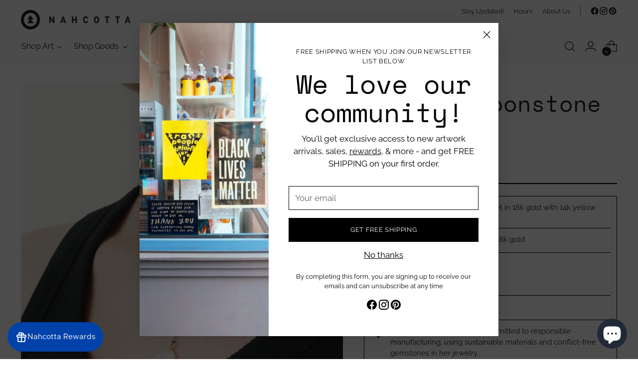

--- FILE ---
content_type: text/javascript; charset=utf-8
request_url: https://nahcotta.com/products/rainbow-moonstone-18k-gold-necklace-1.js
body_size: 572
content:
{"id":6660106518625,"title":"Rainbow Moonstone Necklace","handle":"rainbow-moonstone-18k-gold-necklace-1","description":"\u003cp class=\"p1\"\u003eMargaret Solow finds inspiration in art, travel, nature, and the wabi-sabi philosophy, creating simple, refined jewelry that highlights the natural beauty of each stone. Known as the \"anti-bling\" designer, she uses sustainable materials and conflict-free gemstones, reflecting her commitment to responsible practices.\u003c\/p\u003e","published_at":"2021-10-03T15:12:18-04:00","created_at":"2021-10-03T15:08:25-04:00","vendor":"Margaret Solow","type":"Home","tags":["all","fine","fine jewelry","finejewelry","goods","home","jewelry","nahcotta","necklace","promo123024","Solid Gold"],"price":28000,"price_min":28000,"price_max":28000,"available":false,"price_varies":false,"compare_at_price":28000,"compare_at_price_min":28000,"compare_at_price_max":28000,"compare_at_price_varies":false,"variants":[{"id":39572106674273,"title":"Default Title","option1":"Default Title","option2":null,"option3":null,"sku":"210000024596","requires_shipping":true,"taxable":true,"featured_image":null,"available":false,"name":"Rainbow Moonstone Necklace","public_title":null,"options":["Default Title"],"price":28000,"weight":0,"compare_at_price":28000,"inventory_quantity":0,"inventory_management":"shopify","inventory_policy":"deny","barcode":"Rainbow Moonstone 18k Gold Necklace","requires_selling_plan":false,"selling_plan_allocations":[]}],"images":["\/\/cdn.shopify.com\/s\/files\/1\/1018\/2101\/files\/RainbowMoonstone18kGoldNecklace_5450b1fa-39b8-47fc-8857-e0d8ef7b6f73.jpg?v=1745429328","\/\/cdn.shopify.com\/s\/files\/1\/1018\/2101\/files\/RainbowMoonstoneNecklace1.jpg?v=1750860757","\/\/cdn.shopify.com\/s\/files\/1\/1018\/2101\/files\/RainbowMoonstoneNecklace2.jpg?v=1750860757","\/\/cdn.shopify.com\/s\/files\/1\/1018\/2101\/files\/RainbowMoonstoneNecklace.jpg?v=1750860750"],"featured_image":"\/\/cdn.shopify.com\/s\/files\/1\/1018\/2101\/files\/RainbowMoonstone18kGoldNecklace_5450b1fa-39b8-47fc-8857-e0d8ef7b6f73.jpg?v=1745429328","options":[{"name":"Title","position":1,"values":["Default Title"]}],"url":"\/products\/rainbow-moonstone-18k-gold-necklace-1","media":[{"alt":null,"id":34539615256855,"position":1,"preview_image":{"aspect_ratio":0.665,"height":2105,"width":1400,"src":"https:\/\/cdn.shopify.com\/s\/files\/1\/1018\/2101\/files\/RainbowMoonstone18kGoldNecklace_5450b1fa-39b8-47fc-8857-e0d8ef7b6f73.jpg?v=1745429328"},"aspect_ratio":0.665,"height":2105,"media_type":"image","src":"https:\/\/cdn.shopify.com\/s\/files\/1\/1018\/2101\/files\/RainbowMoonstone18kGoldNecklace_5450b1fa-39b8-47fc-8857-e0d8ef7b6f73.jpg?v=1745429328","width":1400},{"alt":null,"id":40668785606935,"position":2,"preview_image":{"aspect_ratio":0.667,"height":1800,"width":1200,"src":"https:\/\/cdn.shopify.com\/s\/files\/1\/1018\/2101\/files\/RainbowMoonstoneNecklace1.jpg?v=1750860757"},"aspect_ratio":0.667,"height":1800,"media_type":"image","src":"https:\/\/cdn.shopify.com\/s\/files\/1\/1018\/2101\/files\/RainbowMoonstoneNecklace1.jpg?v=1750860757","width":1200},{"alt":null,"id":40668785574167,"position":3,"preview_image":{"aspect_ratio":0.667,"height":2100,"width":1400,"src":"https:\/\/cdn.shopify.com\/s\/files\/1\/1018\/2101\/files\/RainbowMoonstoneNecklace2.jpg?v=1750860757"},"aspect_ratio":0.667,"height":2100,"media_type":"image","src":"https:\/\/cdn.shopify.com\/s\/files\/1\/1018\/2101\/files\/RainbowMoonstoneNecklace2.jpg?v=1750860757","width":1400},{"alt":null,"id":40668785639703,"position":4,"preview_image":{"aspect_ratio":0.667,"height":1800,"width":1200,"src":"https:\/\/cdn.shopify.com\/s\/files\/1\/1018\/2101\/files\/RainbowMoonstoneNecklace.jpg?v=1750860750"},"aspect_ratio":0.667,"height":1800,"media_type":"image","src":"https:\/\/cdn.shopify.com\/s\/files\/1\/1018\/2101\/files\/RainbowMoonstoneNecklace.jpg?v=1750860750","width":1200}],"requires_selling_plan":false,"selling_plan_groups":[]}

--- FILE ---
content_type: text/javascript; charset=utf-8
request_url: https://nahcotta.com/collections/margaret-solow/products/rainbow-moonstone-18k-gold-necklace-1.js
body_size: 481
content:
{"id":6660106518625,"title":"Rainbow Moonstone Necklace","handle":"rainbow-moonstone-18k-gold-necklace-1","description":"\u003cp class=\"p1\"\u003eMargaret Solow finds inspiration in art, travel, nature, and the wabi-sabi philosophy, creating simple, refined jewelry that highlights the natural beauty of each stone. Known as the \"anti-bling\" designer, she uses sustainable materials and conflict-free gemstones, reflecting her commitment to responsible practices.\u003c\/p\u003e","published_at":"2021-10-03T15:12:18-04:00","created_at":"2021-10-03T15:08:25-04:00","vendor":"Margaret Solow","type":"Home","tags":["all","fine","fine jewelry","finejewelry","goods","home","jewelry","nahcotta","necklace","promo123024","Solid Gold"],"price":28000,"price_min":28000,"price_max":28000,"available":false,"price_varies":false,"compare_at_price":28000,"compare_at_price_min":28000,"compare_at_price_max":28000,"compare_at_price_varies":false,"variants":[{"id":39572106674273,"title":"Default Title","option1":"Default Title","option2":null,"option3":null,"sku":"210000024596","requires_shipping":true,"taxable":true,"featured_image":null,"available":false,"name":"Rainbow Moonstone Necklace","public_title":null,"options":["Default Title"],"price":28000,"weight":0,"compare_at_price":28000,"inventory_quantity":0,"inventory_management":"shopify","inventory_policy":"deny","barcode":"Rainbow Moonstone 18k Gold Necklace","requires_selling_plan":false,"selling_plan_allocations":[]}],"images":["\/\/cdn.shopify.com\/s\/files\/1\/1018\/2101\/files\/RainbowMoonstone18kGoldNecklace_5450b1fa-39b8-47fc-8857-e0d8ef7b6f73.jpg?v=1745429328","\/\/cdn.shopify.com\/s\/files\/1\/1018\/2101\/files\/RainbowMoonstoneNecklace1.jpg?v=1750860757","\/\/cdn.shopify.com\/s\/files\/1\/1018\/2101\/files\/RainbowMoonstoneNecklace2.jpg?v=1750860757","\/\/cdn.shopify.com\/s\/files\/1\/1018\/2101\/files\/RainbowMoonstoneNecklace.jpg?v=1750860750"],"featured_image":"\/\/cdn.shopify.com\/s\/files\/1\/1018\/2101\/files\/RainbowMoonstone18kGoldNecklace_5450b1fa-39b8-47fc-8857-e0d8ef7b6f73.jpg?v=1745429328","options":[{"name":"Title","position":1,"values":["Default Title"]}],"url":"\/products\/rainbow-moonstone-18k-gold-necklace-1","media":[{"alt":null,"id":34539615256855,"position":1,"preview_image":{"aspect_ratio":0.665,"height":2105,"width":1400,"src":"https:\/\/cdn.shopify.com\/s\/files\/1\/1018\/2101\/files\/RainbowMoonstone18kGoldNecklace_5450b1fa-39b8-47fc-8857-e0d8ef7b6f73.jpg?v=1745429328"},"aspect_ratio":0.665,"height":2105,"media_type":"image","src":"https:\/\/cdn.shopify.com\/s\/files\/1\/1018\/2101\/files\/RainbowMoonstone18kGoldNecklace_5450b1fa-39b8-47fc-8857-e0d8ef7b6f73.jpg?v=1745429328","width":1400},{"alt":null,"id":40668785606935,"position":2,"preview_image":{"aspect_ratio":0.667,"height":1800,"width":1200,"src":"https:\/\/cdn.shopify.com\/s\/files\/1\/1018\/2101\/files\/RainbowMoonstoneNecklace1.jpg?v=1750860757"},"aspect_ratio":0.667,"height":1800,"media_type":"image","src":"https:\/\/cdn.shopify.com\/s\/files\/1\/1018\/2101\/files\/RainbowMoonstoneNecklace1.jpg?v=1750860757","width":1200},{"alt":null,"id":40668785574167,"position":3,"preview_image":{"aspect_ratio":0.667,"height":2100,"width":1400,"src":"https:\/\/cdn.shopify.com\/s\/files\/1\/1018\/2101\/files\/RainbowMoonstoneNecklace2.jpg?v=1750860757"},"aspect_ratio":0.667,"height":2100,"media_type":"image","src":"https:\/\/cdn.shopify.com\/s\/files\/1\/1018\/2101\/files\/RainbowMoonstoneNecklace2.jpg?v=1750860757","width":1400},{"alt":null,"id":40668785639703,"position":4,"preview_image":{"aspect_ratio":0.667,"height":1800,"width":1200,"src":"https:\/\/cdn.shopify.com\/s\/files\/1\/1018\/2101\/files\/RainbowMoonstoneNecklace.jpg?v=1750860750"},"aspect_ratio":0.667,"height":1800,"media_type":"image","src":"https:\/\/cdn.shopify.com\/s\/files\/1\/1018\/2101\/files\/RainbowMoonstoneNecklace.jpg?v=1750860750","width":1200}],"requires_selling_plan":false,"selling_plan_groups":[]}